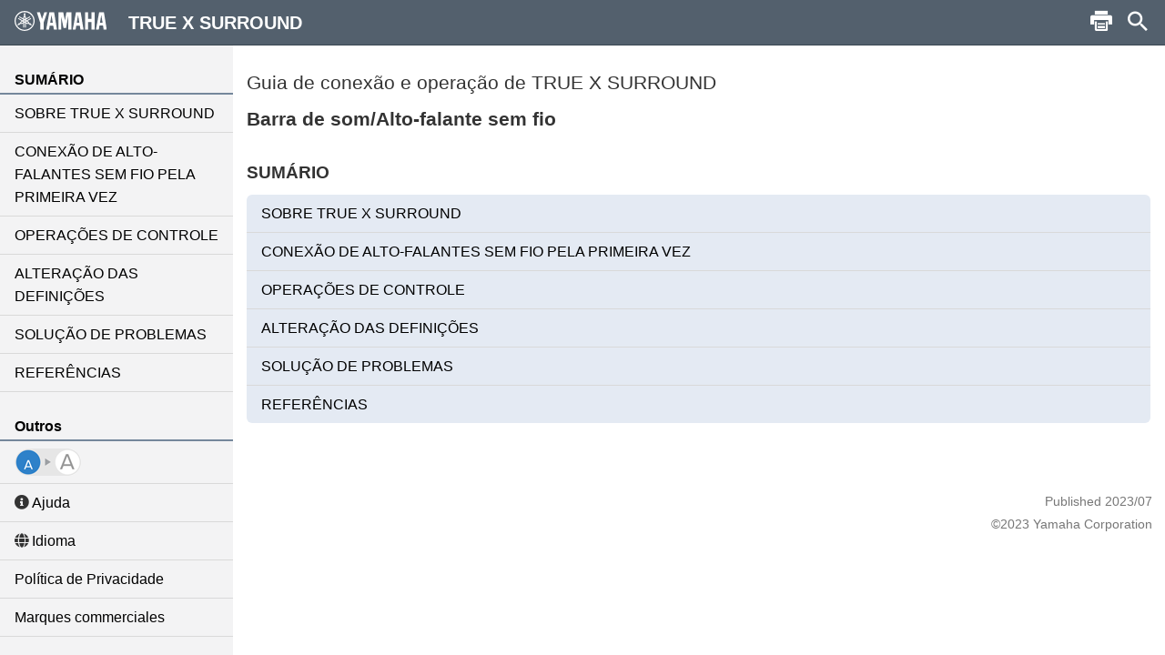

--- FILE ---
content_type: text/html; charset=utf-8
request_url: https://manual.yamaha.com/av/truexsur/pt-BR/
body_size: 1947
content:
<!DOCTYPE html PUBLIC "" "about:legacy-compat"><html xmlns="http://www.w3.org/1999/xhtml"><head xmlns:forms="http://www.schema.de/2010/ST4/Layout/MarkupLanguage/Forms"><meta http-equiv="Content-Script-Type" content="text/javascript" /><meta http-equiv="Content-Style-Type" content="text/css" /><meta http-equiv="Content-Type" content="text/html; charset=UTF-8" /><meta http-equiv="X-UA-Compatible" content="IE=edge" /><meta name="viewport" content="width=device-width, initial-scale=1, minimum-scale=1.0, maximum-scale=2.0, user-scalable=yes" /><meta name="id" content="10472890123" /><meta name="msapplication-config" content="none" /><link rel="icon" type="image/x-icon" href="../assets/ico/favicon.ico" /><link rel="stylesheet" href="../assets/css/base/01-bootstrap.min.css" /><link rel="stylesheet" href="../assets/css/base/02-jquery-tree.css" /><link rel="stylesheet" href="../assets/css/base/03-bootstrap-schema.css" /><link rel="stylesheet" href="../assets/css/base/04-jquery.mcustomscrollbar.min.css" /><link rel="stylesheet" href="../assets/css/base/05-jquery.mmenu.oncanvas.css" /><link rel="stylesheet" href="../assets/css/base/06-jquery.mmenu.schema.css" /><link rel="stylesheet" href="../assets/css/formats.css" /><link rel="stylesheet" href="../assets/css/custom/font-face.css" /><script src="//ajax.googleapis.com/ajax/libs/jquery/1.11.0/jquery.min.js"></script><title>TRUE X SURROUND | Guia de conexão e operação de TRUE X SURROUND</title><meta name="description" content="TRUE X SURROUND | Este guia explica o método de conexão ao usar alto-falantes sem fio compatíveis com TRUE X SURROUND como alto-falantes surround para a barra de som." /><meta name="keywords" content="B0" /><meta name="generator" content="Stylesheet-Folder:YMH_HTML_Manual_H1, Stylesheet-name:YMH_HTML_Manual_H1, Stylesheet-version:2023.5.12" /><meta name="version" content="NV-B-0" /><meta name="author" content="Product Information Design Group, Yamaha Corporation" /></head><body id="10472890123" xmlns:forms="http://www.schema.de/2010/ST4/Layout/MarkupLanguage/Forms" data-node-id="10472890123" data-culture="pt-BR"><script>var dataLayer = dataLayer || []; dataLayer.push({ 'manualCategory': 'sys1' });</script><noscript><iframe style="display:none;visibility:hidden;" height="0" src="//www.googletagmanager.com/ns.html?id=GTM-5GHTNQN" width="0"></iframe></noscript><div class="off-canvas"><div id="auto-logo"><a href="index.html"><img class="logo_header" src="../assets/img/YAMAHA/logo_yamaha_black.svg" /></a></div><div id="off-canvas-menu" role="complementary"><div class="visible-xs visible-sm" id="menu-close"><button class="close" type="button"></button></div><div class="menu-contents scroll-container" id="menu-contents"><div>SUMÁRIO</div><h1 class="heading"><a href="10472751755.html">SOBRE TRUE X SURROUND</a></h1><h1 class="heading"><a href="10472756363.html">CONEXÃO DE ALTO-FALANTES SEM FIO PELA PRIMEIRA VEZ</a></h1><h1 class="heading"><a href="10479412619.html">OPERAÇÕES DE CONTROLE</a></h1><h1 class="heading"><a href="10472787723.html">ALTERAÇÃO DAS DEFINIÇÕES</a></h1><h1 class="heading"><a href="10472796555.html">SOLUÇÃO DE PROBLEMAS </a></h1><h1 class="heading"><a href="10472819723.html">REFERÊNCIAS</a></h1><div>Outros</div><div class="font-size-img"><img class="font-size-img-StoL" id="font-size-img-StoL" src="../assets/img/YAMAHA/font-size-switch-StoL.png" /><img class="font-size-img-LtoS" id="font-size-img-LtoS" src="../assets/img/YAMAHA/font-size-switch-LtoS.png" /></div><div class="help" id="help"><div id="help-btn"><i class="fas fa-info-circle"></i>Ajuda</div><div class="helps modal-content-wrapper modal" id="helps"><div class="modal-dialog"><div class="modal-content" id="modal-content_help"><div class="help-header modal-header" id="help-header"><button class="close" type="button"></button><p>Ajuda</p></div><div class="modal-main" id="help-top"><div class="help-html-body"><iframe frameborder="0" scrolling="no" src="../assets/help/pt-BR/help.html"></iframe></div></div></div></div></div></div><div id="select-language"><div><a href="../language.html"><i class="fas fa-globe"></i>Idioma</a></div></div><div id="google-analytics"><div><a href="https://manual.yamaha.com/policy/" target="_blank">Política de Privacidade</a></div></div><div class="trademark" id="trademark"><div id="trademark-btn">Marques commerciales</div><div class="trademarks modal-content-wrapper modal" id="trademarks"><div class="modal-dialog"><div class="modal-content" id="modal-content_trademark"><div class="trademark-header modal-header" id="trademark-header"><button class="close" type="button"></button><p>Marques commerciales</p></div><div class="modal-main" id="trademark-top"><div class="trademark-html-body"><iframe frameborder="0" scrolling="no" src="../assets/trademark/pt-BR/trademark.html"></iframe></div></div></div></div></div></div></div></div><div id="pushobj"><div class="scroll-container content-container" id="content-container"><div class="container" role="main"><div><p class="cover_spec"><span class="variable">Guia de conexão e operação de TRUE X SURROUND</span></p></div><div class="home-title" id="home-title"><div class="top_item_name"><p class="cover_spec">Barra de som/Alto-falante sem fio</p></div><div class="top_toc">SUMÁRIO</div></div><div class="home-contents" id="home-contents"><div><h1 class="heading"><a href="10472751755.html">SOBRE TRUE X SURROUND</a></h1><h1 class="heading"><a href="10472756363.html">CONEXÃO DE ALTO-FALANTES SEM FIO PELA PRIMEIRA VEZ</a></h1><h1 class="heading"><a href="10479412619.html">OPERAÇÕES DE CONTROLE</a></h1><h1 class="heading"><a href="10472787723.html">ALTERAÇÃO DAS DEFINIÇÕES</a></h1><h1 class="heading"><a href="10472796555.html">SOLUÇÃO DE PROBLEMAS </a></h1><h1 class="heading"><a href="10472819723.html">REFERÊNCIAS</a></h1></div><div></div></div></div><div class="container-footer"><footer><p class="text-muted-right"></p><p class="text-muted">Published 2023/07</p><p class="text-muted">©2023 Yamaha Corporation</p></footer></div></div><div class="schema-navbar" id="navbar" role="navigation"><button class="schema-navbar-toggle visible-sm visible-xs" id="sidebar-toggle"><span class="schema-glyph schema-glyph-menu"></span></button><a class="schema-navbar-brand" href="index.html"><img class="logo_header" src="../assets/img/YAMAHA/logo_yamaha.svg" />TRUE X SURROUND</a><button class="btn btn-default dropdown-toggle schema-navbar-toggle hidden-xs hidden-sm hidden-md hidden-lg" id="language-toggle" type="button" data-toggle="dropdown" aria-haspopup="true" aria-expanded="false"><span class="schema-glyph schema-glyph-more_vert" style="top:0;"></span></button><ul class="dropdown-menu" id="language-dropdown"><li class="dropdown-header hidden-md hidden-lg"></li><li class="hidden-md hidden-lg"><a href="index.html">Home</a></li><li class="dropdown-header">Idioma</li><li class="langMenuItem" data-value="en-US"><a style="cursor:pointer;display:block;" href="../en-US/index.html">English</a></li><li class="langMenuItem" data-value="fr-FR"><a style="cursor:pointer;display:block;" href="../fr-FR/index.html">Français</a></li><li class="langMenuItem" data-value="de-DE"><a style="cursor:pointer;display:block;" href="../de-DE/index.html">Deutsch</a></li><li class="langMenuItem" data-value="sv-SE"><a style="cursor:pointer;display:block;" href="../sv-SE/index.html">Svenska</a></li><li class="langMenuItem" data-value="it-IT"><a style="cursor:pointer;display:block;" href="../it-IT/index.html">Italiano</a></li><li class="langMenuItem" data-value="es-ES"><a style="cursor:pointer;display:block;" href="../es-ES/index.html">Español</a></li><li class="langMenuItem checked" data-value="pt-BR"><a style="cursor:pointer;display:block;" href="../pt-BR/index.html">Português</a></li><li class="langMenuItem" data-value="nl-NL"><a style="cursor:pointer;display:block;" href="../nl-NL/index.html">Nederlands</a></li><li class="langMenuItem" data-value="ru-RU"><a style="cursor:pointer;display:block;" href="../ru-RU/index.html">Русский</a></li><li class="langMenuItem" data-value="zh-CN"><a style="cursor:pointer;display:block;" href="../zh-CN/index.html">簡体中文</a></li><li class="langMenuItem" data-value="zh-TW"><a style="cursor:pointer;display:block;" href="../zh-TW/index.html">繁体中文</a></li><li class="langMenuItem" data-value="ko-KR"><a style="cursor:pointer;display:block;" href="../ko-KR/index.html">한국어 </a></li></ul><div class="hidden-sm hidden-xs hidden-sm hidden-md hidden-lg" id="navbar-search"><form class="schema-navbar-search hidden-xs pull-right" role="search" action="search.html"><input type="text" name="q" autocomplete="search10472890123" placeholder="Buscar" results="10" /></form></div><ul class="navbar-structure-pages hidden-sm hidden-xs hidden-md hidden-lg"><li class="schema-home-text active"><a href="index.html">Home</a></li></ul><button class="navbar-toggle schema-navbar-toggle visible-sm visible-xs visible-md visible-lg" id="schema-navbar-search" data-toggle="collapse" data-target="#search-collapse"><span class="schema-glyph schema-glyph-search"></span></button><form class="collapse" id="search-collapse" role="search" action="search.html"><input type="text" autofocus="'autofocus'" name="q" autocomplete="search10472890123" placeholder="Buscar" results="10" /><button><span>Buscar</span></button></form><button class="button navbar-toggle schema-navbar-toggle visible-lg" id="schema-navbar-printer" type="button"><span class="icon-print" id="print-btn"></span></button></div></div><div style="display:none;"><page-meta><RCKey></RCKey></page-meta></div></div><script type="text/javascript" charset="utf-8" src="js/treedata.json"></script><script src="../assets/js/00-jquery.min.js"></script><script src="../assets/js/01-bootstrap.min.js"></script><script src="../assets/js/02-modernizr.custom.js"></script><script src="../assets/js/03-jquery-tree.js"></script><script src="../assets/js/04-jquery.mmenu.oncanvas.min.js"></script><script src="../assets/js/05-jquery.mcustomscrollbar.min.js"></script><script src="../assets/js/06-jquery-scrollbars.min.js"></script><script src="../assets/js/07-jquery.cookie.js"></script><script src="../assets/js/18-schema-common-core.min.js"></script><script src="../assets/js/19-schema-common-search.js"></script><script src="../assets/js/20-bootstrap-schema.js"></script><script src="../assets/js/21-GoogleTagManager.js"></script></body></html>

--- FILE ---
content_type: text/html; charset=utf-8
request_url: https://manual.yamaha.com/av/truexsur/assets/trademark/pt-BR/trademark.html
body_size: -80
content:
<html xmlns="http://www.w3.org/1999/xhtml">
<head>
<meta http-equiv="Content-Script-Type" content="text/javascript" />
<meta http-equiv="Content-Type" content="text/html;charset=UTF-8">
<meta http-equiv="Content-Style-Type" content="text/css" />
<link rel="stylesheet" href="../../css/formats.css" />
<link rel="stylesheet" href="../../css/base/01-bootstrap.min.css" />
<link rel="stylesheet" href="../../css/base/03-bootstrap-schema.css" />
<link rel="stylesheet" href="../../css/custom/font-face.css" />
</head>
<body>
<div id="trademarks1" style="position: relative;">
  <table class="trademark-table" align="center">
      <tr class="trademark-tr">
          <td class="trademark-td2"><div class="trademark-contents">Os nomes de empresas, serviços e produtos usados nestas instruções são marcas comerciais ou marcas registradas de suas respectivas empresas.</div></td>
      </tr>
  </table>

</div>
<style type="text/css">
    body {
        font-family: sans-serif;
        line-height: 1.8;
    }
    #trademarks1{
        top: -50px;
    }
    .trademark-contents{
        font-size:1.6rem;
    }
    #trademark-icon {
        font-size:30px;
    }

    .trademark-table {
    }
    .trademark-tr {
        border-style: solid;
        border-color:white;
        height: 75px;
        border-width:15px;
        width: 50px;
    }
    .trademark-td2 {
        border-style: none !important;
        border-color:white;
    }
</style>
<script src="../../js/00-jquery.min.js"></script>
<script src="../../js/01-bootstrap.min.js"></script>
</body>
</html>
